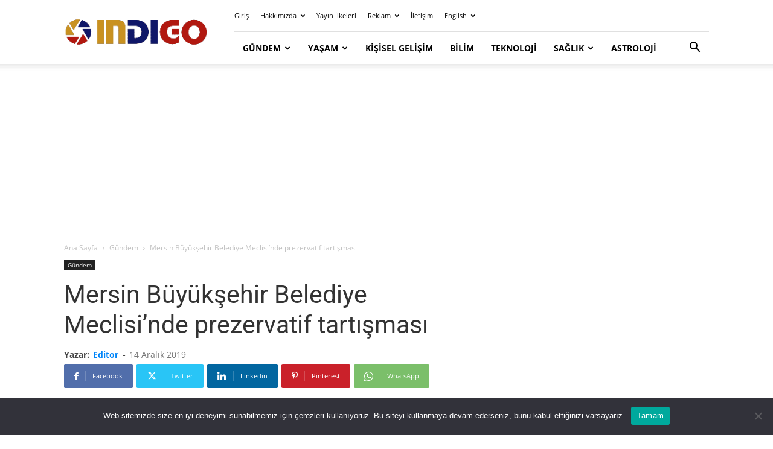

--- FILE ---
content_type: text/html; charset=utf-8
request_url: https://www.google.com/recaptcha/api2/aframe
body_size: 257
content:
<!DOCTYPE HTML><html><head><meta http-equiv="content-type" content="text/html; charset=UTF-8"></head><body><script nonce="xvRTYe_h2tvvUSikQN1Ezw">/** Anti-fraud and anti-abuse applications only. See google.com/recaptcha */ try{var clients={'sodar':'https://pagead2.googlesyndication.com/pagead/sodar?'};window.addEventListener("message",function(a){try{if(a.source===window.parent){var b=JSON.parse(a.data);var c=clients[b['id']];if(c){var d=document.createElement('img');d.src=c+b['params']+'&rc='+(localStorage.getItem("rc::a")?sessionStorage.getItem("rc::b"):"");window.document.body.appendChild(d);sessionStorage.setItem("rc::e",parseInt(sessionStorage.getItem("rc::e")||0)+1);localStorage.setItem("rc::h",'1770019924707');}}}catch(b){}});window.parent.postMessage("_grecaptcha_ready", "*");}catch(b){}</script></body></html>